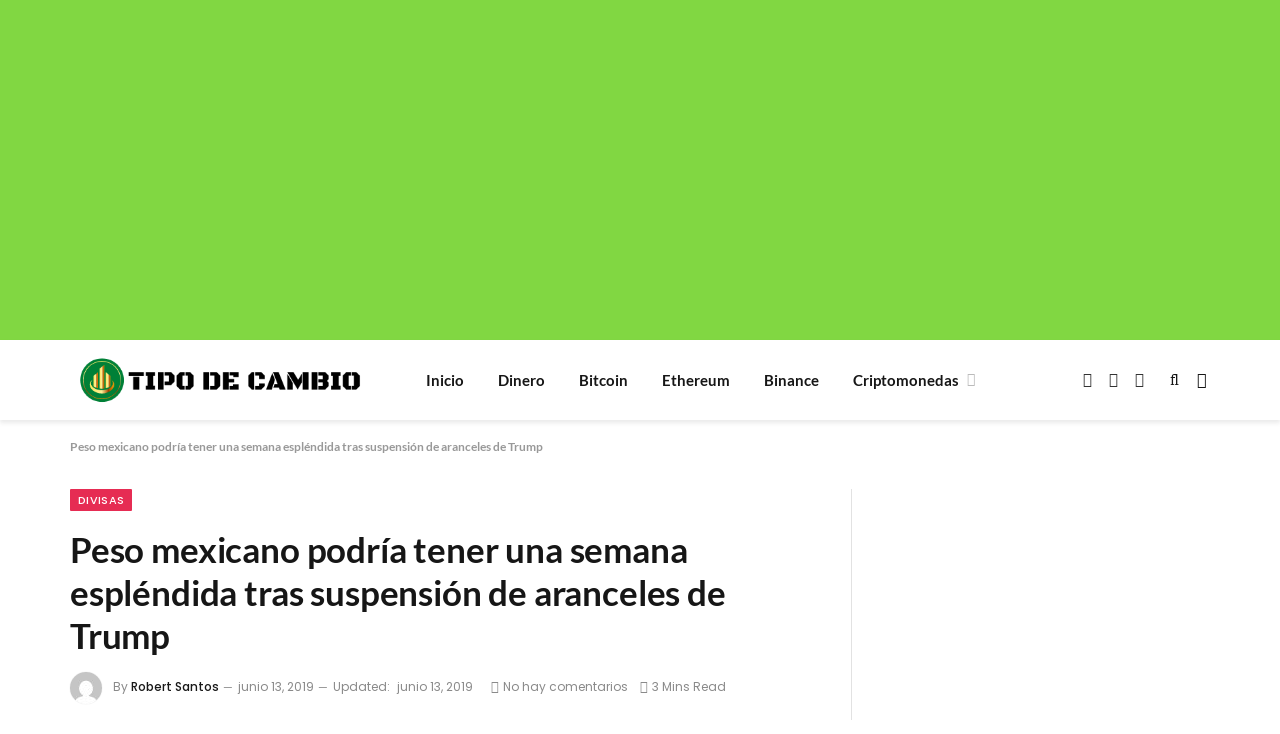

--- FILE ---
content_type: text/html; charset=utf-8
request_url: https://www.google.com/recaptcha/api2/aframe
body_size: 266
content:
<!DOCTYPE HTML><html><head><meta http-equiv="content-type" content="text/html; charset=UTF-8"></head><body><script nonce="f8NBh5Ol1kCjuqEgCYtAig">/** Anti-fraud and anti-abuse applications only. See google.com/recaptcha */ try{var clients={'sodar':'https://pagead2.googlesyndication.com/pagead/sodar?'};window.addEventListener("message",function(a){try{if(a.source===window.parent){var b=JSON.parse(a.data);var c=clients[b['id']];if(c){var d=document.createElement('img');d.src=c+b['params']+'&rc='+(localStorage.getItem("rc::a")?sessionStorage.getItem("rc::b"):"");window.document.body.appendChild(d);sessionStorage.setItem("rc::e",parseInt(sessionStorage.getItem("rc::e")||0)+1);localStorage.setItem("rc::h",'1768881207208');}}}catch(b){}});window.parent.postMessage("_grecaptcha_ready", "*");}catch(b){}</script></body></html>